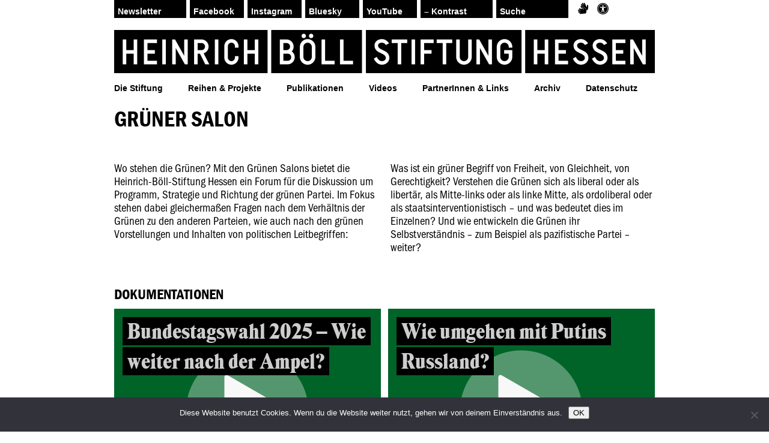

--- FILE ---
content_type: text/html; charset=UTF-8
request_url: https://www.boell-hessen.de/reihe/gruener-salon/?bw=1?ical?ical?ical?ical?ical?ical?ical?ical?ical?ical?ical?ical?ical?ical/
body_size: 10033
content:
<!doctype html>
<!--[if lt IE 7]><html lang="de" class="no-js lt-ie9 lt-ie8 lt-ie7"> <![endif]-->
<!--[if (IE 7)&!(IEMobile)]><html lang="de" class="no-js lt-ie9 lt-ie8"><![endif]-->
<!--[if (IE 8)&!(IEMobile)]><html lang="de" class="no-js lt-ie9"><![endif]-->
<!--[if gt IE 8]><!--> <html lang="de" class="no-js"><!--<![endif]-->
<head>

<!-- BUILT BY ...
##     ####    ####   ##  ## ##  #### ###### ##  ## #####  ##  ####
##    ##  ##  ##      ##  # ##  ##      ##   ##  ## ##  ## ## ##  ##
##    #    #  #  ###  ##  ###    ####   ##   ##  ## ##   # ## #    #
##    ##  ##  ##  ##  ##  # ##      ##  ##   ##  ## ##  ## ## ##  ##
#####  ####    ####   ##  ## ##  ####   ##    ####  #####  ##  ####
http://logikstudio.de // Bernd Hacker -->

<meta charset=utf-8><meta http-equiv=X-UA-Compatible content="IE=edge"><title>Grüner Salon Archive | Heinrich-Böll-Stiftung Hessen</title><meta name=HandheldFriendly content=True><meta name=MobileOptimized content=320><meta name=viewport content="width=device-width, initial-scale=1.0, maximum-scale=1.0, user-scalable=0"><meta name=description content="Heinrich-Böll-Stiftung Hessen - "><link rel=apple-touch-icon-precomposed sizes=144x144 href=https://www.boell-hessen.de/wp-content/themes/hbsh/img/favicon_144.png><link rel=apple-touch-icon-precomposed sizes=114x114 href=https://www.boell-hessen.de/wp-content/themes/hbsh/img/favicon_114.png><link rel=apple-touch-icon-precomposed sizes=72x72 href=https://www.boell-hessen.de/wp-content/themes/hbsh/img/favicon_72.png><link rel=apple-touch-icon-precomposed href=https://www.boell-hessen.de/wp-content/themes/hbsh/img/favicon_57.png><link rel="shortcut icon" href=https://www.boell-hessen.de/wp-content/themes/hbsh/img/favicon_64.png><!--[if IE]><link rel="shortcut icon" href=https://www.boell-hessen.de/wp-content/themes/hbsh/img/favicon.ico><![endif]--><!--[if lt IE 9]><script src=https://www.boell-hessen.de/wp-content/themes/hbsh/library/js/libs/html5shiv.js type=text/javascript></script><![endif]--><script type=text/javascript src=//use.typekit.net/zji1owy.js></script><script type=text/javascript>try{Typekit.load();}catch(e){}</script><script>!function(e,c){e[c]=e[c]+(e[c]&&" ")+"quform-js"}(document.documentElement,"className");</script><meta name='robots' content='index, follow, max-image-preview:large, max-snippet:-1, max-video-preview:-1'><!-- This site is optimized with the Yoast SEO plugin v26.3 - https://yoast.com/wordpress/plugins/seo/ --><link rel=canonical href=https://www.boell-hessen.de/reihe/gruener-salon/><meta property=og:locale content=de_DE><meta property=og:type content=article><meta property=og:title content="Grüner Salon Archive | Heinrich-Böll-Stiftung Hessen"><meta property=og:description content="Wo stehen die Grünen? Mit den Grünen Salons bietet die Heinrich-Böll-Stiftung Hessen ein Forum für die Diskussion um Programm, Strategie und Richtung der grünen Partei. Im Fokus stehen dabei gleichermaßen Fragen nach dem Verhältnis der Grünen zu den anderen Parteien, wie auch nach den grünen Vorstellungen und Inhalten von politischen Leitbegriffen: Was ist ein grüner Begriff von Freiheit, von Gleichheit, von Gerechtigkeit? Verstehen die Grünen sich als liberal oder als libertär, als Mitte-links oder als linke Mitte, als ordoliberal oder als staatsinterventionistisch – und was bedeutet dies im Einzelnen? Und wie entwickeln die Grünen ihr Selbstverständnis &#8211; zum Beispiel als pazifistische Partei &#8211; weiter?"><meta property=og:url content=https://www.boell-hessen.de/reihe/gruener-salon/><meta property=og:site_name content="Heinrich-Böll-Stiftung Hessen"><meta name=twitter:card content=summary_large_image><script type=application/ld+json class=yoast-schema-graph">{"@context":"https://schema.org,"@graph":[{"@type":"CollectionPage","@id":"https://www.boell-hessen.de/reihe/gruener-salon/","url":"https://www.boell-hessen.de/reihe/gruener-salon/","name":"Grüner Salon Archive | Heinrich-Böll-Stiftung Hessen","isPartOf":{"@id":"https://www.boell-hessen.de/#website"},"breadcrumb":{"@id":"https://www.boell-hessen.de/reihe/gruener-salon/#breadcrumb"},"inLanguage":"de"},{"@type":"BreadcrumbList","@id":"https://www.boell-hessen.de/reihe/gruener-salon/#breadcrumb","itemListElement":[{"@type":"ListItem","position":1,"name":"Startseite","item":"https://www.boell-hessen.de/"},{"@type":"ListItem","position":2,"name":"Grüner Salon"}]},{"@type":"WebSite","@id":"https://www.boell-hessen.de/#website","url":"https://www.boell-hessen.de/","name":"Heinrich-Böll-Stiftung Hessen","description":"","potentialAction":[{"@type":"SearchAction","target":{"@type":"EntryPoint","urlTemplate":"https://www.boell-hessen.de/?s={search_term_string}"},"query-input":{"@type":"PropertyValueSpecification","valueRequired":true,"valueName":"search_term_string"}}],"inLanguage":"de"}]}</script><!-- / Yoast SEO plugin. --><link rel='dns-prefetch' href='//ajax.googleapis.com'><link rel=alternate type=application/rss+xml title="Heinrich-Böll-Stiftung Hessen &raquo; Feed" href=https://www.boell-hessen.de/feed/><link rel=alternate type=application/rss+xml title="Heinrich-Böll-Stiftung Hessen &raquo; Kommentar-Feed" href=https://www.boell-hessen.de/comments/feed/><link rel=alternate type=application/rss+xml title="Heinrich-Böll-Stiftung Hessen &raquo; Grüner Salon Reihe Feed" href=https://www.boell-hessen.de/reihe/gruener-salon/feed/><style id='wp-img-auto-sizes-contain-inline-css' type='text/css'> img:is([sizes=auto i],[sizes^="auto," i]){contain-intrinsic-size:3000px 1500px} /*# sourceURL=wp-img-auto-sizes-contain-inline-css */ </style><style id='wp-block-library-inline-css' type='text/css'> :root{--wp-block-synced-color:#7a00df;--wp-block-synced-color--rgb:122,0,223;--wp-bound-block-color:var(--wp-block-synced-color);--wp-editor-canvas-background:#ddd;--wp-admin-theme-color:#007cba;--wp-admin-theme-color--rgb:0,124,186;--wp-admin-theme-color-darker-10:#006ba1;--wp-admin-theme-color-darker-10--rgb:0,107,160.5;--wp-admin-theme-color-darker-20:#005a87;--wp-admin-theme-color-darker-20--rgb:0,90,135;--wp-admin-border-width-focus:2px}@media (min-resolution:192dpi){:root{--wp-admin-border-width-focus:1.5px}}.wp-element-button{cursor:pointer}:root .has-very-light-gray-background-color{background-color:#eee}:root .has-very-dark-gray-background-color{background-color:#313131}:root .has-very-light-gray-color{color:#eee}:root .has-very-dark-gray-color{color:#313131}:root .has-vivid-green-cyan-to-vivid-cyan-blue-gradient-background{background:linear-gradient(135deg,#00d084,#0693e3)}:root .has-purple-crush-gradient-background{background:linear-gradient(135deg,#34e2e4,#4721fb 50%,#ab1dfe)}:root .has-hazy-dawn-gradient-background{background:linear-gradient(135deg,#faaca8,#dad0ec)}:root .has-subdued-olive-gradient-background{background:linear-gradient(135deg,#fafae1,#67a671)}:root .has-atomic-cream-gradient-background{background:linear-gradient(135deg,#fdd79a,#004a59)}:root .has-nightshade-gradient-background{background:linear-gradient(135deg,#330968,#31cdcf)}:root .has-midnight-gradient-background{background:linear-gradient(135deg,#020381,#2874fc)}:root{--wp--preset--font-size--normal:16px;--wp--preset--font-size--huge:42px}.has-regular-font-size{font-size:1em}.has-larger-font-size{font-size:2.625em}.has-normal-font-size{font-size:var(--wp--preset--font-size--normal)}.has-huge-font-size{font-size:var(--wp--preset--font-size--huge)}.has-text-align-center{text-align:center}.has-text-align-left{text-align:left}.has-text-align-right{text-align:right}.has-fit-text{white-space:nowrap!important}#end-resizable-editor-section{display:none}.aligncenter{clear:both}.items-justified-left{justify-content:flex-start}.items-justified-center{justify-content:center}.items-justified-right{justify-content:flex-end}.items-justified-space-between{justify-content:space-between}.screen-reader-text{border:0;clip-path:inset(50%);height:1px;margin:-1px;overflow:hidden;padding:0;position:absolute;width:1px;word-wrap:normal!important}.screen-reader-text:focus{background-color:#ddd;clip-path:none;color:#444;display:block;font-size:1em;height:auto;left:5px;line-height:normal;padding:15px 23px 14px;text-decoration:none;top:5px;width:auto;z-index:100000}html :where(.has-border-color){border-style:solid}html :where([style*=border-top-color]){border-top-style:solid}html :where([style*=border-right-color]){border-right-style:solid}html :where([style*=border-bottom-color]){border-bottom-style:solid}html :where([style*=border-left-color]){border-left-style:solid}html :where([style*=border-width]){border-style:solid}html :where([style*=border-top-width]){border-top-style:solid}html :where([style*=border-right-width]){border-right-style:solid}html :where([style*=border-bottom-width]){border-bottom-style:solid}html :where([style*=border-left-width]){border-left-style:solid}html :where(img[class*=wp-image-]){height:auto;max-width:100%}:where(figure){margin:0 0 1em}html :where(.is-position-sticky){--wp-admin--admin-bar--position-offset:var(--wp-admin--admin-bar--height,0px)}@media screen and (max-width:600px){html :where(.is-position-sticky){--wp-admin--admin-bar--position-offset:0px}}  /*# sourceURL=wp-block-library-inline-css */ </style><style id='global-styles-inline-css' type='text/css'>
:root{--wp--preset--aspect-ratio--square: 1;--wp--preset--aspect-ratio--4-3: 4/3;--wp--preset--aspect-ratio--3-4: 3/4;--wp--preset--aspect-ratio--3-2: 3/2;--wp--preset--aspect-ratio--2-3: 2/3;--wp--preset--aspect-ratio--16-9: 16/9;--wp--preset--aspect-ratio--9-16: 9/16;--wp--preset--color--black: #000000;--wp--preset--color--cyan-bluish-gray: #abb8c3;--wp--preset--color--white: #ffffff;--wp--preset--color--pale-pink: #f78da7;--wp--preset--color--vivid-red: #cf2e2e;--wp--preset--color--luminous-vivid-orange: #ff6900;--wp--preset--color--luminous-vivid-amber: #fcb900;--wp--preset--color--light-green-cyan: #7bdcb5;--wp--preset--color--vivid-green-cyan: #00d084;--wp--preset--color--pale-cyan-blue: #8ed1fc;--wp--preset--color--vivid-cyan-blue: #0693e3;--wp--preset--color--vivid-purple: #9b51e0;--wp--preset--gradient--vivid-cyan-blue-to-vivid-purple: linear-gradient(135deg,rgb(6,147,227) 0%,rgb(155,81,224) 100%);--wp--preset--gradient--light-green-cyan-to-vivid-green-cyan: linear-gradient(135deg,rgb(122,220,180) 0%,rgb(0,208,130) 100%);--wp--preset--gradient--luminous-vivid-amber-to-luminous-vivid-orange: linear-gradient(135deg,rgb(252,185,0) 0%,rgb(255,105,0) 100%);--wp--preset--gradient--luminous-vivid-orange-to-vivid-red: linear-gradient(135deg,rgb(255,105,0) 0%,rgb(207,46,46) 100%);--wp--preset--gradient--very-light-gray-to-cyan-bluish-gray: linear-gradient(135deg,rgb(238,238,238) 0%,rgb(169,184,195) 100%);--wp--preset--gradient--cool-to-warm-spectrum: linear-gradient(135deg,rgb(74,234,220) 0%,rgb(151,120,209) 20%,rgb(207,42,186) 40%,rgb(238,44,130) 60%,rgb(251,105,98) 80%,rgb(254,248,76) 100%);--wp--preset--gradient--blush-light-purple: linear-gradient(135deg,rgb(255,206,236) 0%,rgb(152,150,240) 100%);--wp--preset--gradient--blush-bordeaux: linear-gradient(135deg,rgb(254,205,165) 0%,rgb(254,45,45) 50%,rgb(107,0,62) 100%);--wp--preset--gradient--luminous-dusk: linear-gradient(135deg,rgb(255,203,112) 0%,rgb(199,81,192) 50%,rgb(65,88,208) 100%);--wp--preset--gradient--pale-ocean: linear-gradient(135deg,rgb(255,245,203) 0%,rgb(182,227,212) 50%,rgb(51,167,181) 100%);--wp--preset--gradient--electric-grass: linear-gradient(135deg,rgb(202,248,128) 0%,rgb(113,206,126) 100%);--wp--preset--gradient--midnight: linear-gradient(135deg,rgb(2,3,129) 0%,rgb(40,116,252) 100%);--wp--preset--font-size--small: 13px;--wp--preset--font-size--medium: 20px;--wp--preset--font-size--large: 36px;--wp--preset--font-size--x-large: 42px;--wp--preset--spacing--20: 0.44rem;--wp--preset--spacing--30: 0.67rem;--wp--preset--spacing--40: 1rem;--wp--preset--spacing--50: 1.5rem;--wp--preset--spacing--60: 2.25rem;--wp--preset--spacing--70: 3.38rem;--wp--preset--spacing--80: 5.06rem;--wp--preset--shadow--natural: 6px 6px 9px rgba(0, 0, 0, 0.2);--wp--preset--shadow--deep: 12px 12px 50px rgba(0, 0, 0, 0.4);--wp--preset--shadow--sharp: 6px 6px 0px rgba(0, 0, 0, 0.2);--wp--preset--shadow--outlined: 6px 6px 0px -3px rgb(255, 255, 255), 6px 6px rgb(0, 0, 0);--wp--preset--shadow--crisp: 6px 6px 0px rgb(0, 0, 0);}:where(.is-layout-flex){gap: 0.5em;}:where(.is-layout-grid){gap: 0.5em;}body .is-layout-flex{display: flex;}.is-layout-flex{flex-wrap: wrap;align-items: center;}.is-layout-flex > :is(*, div){margin: 0;}body .is-layout-grid{display: grid;}.is-layout-grid > :is(*, div){margin: 0;}:where(.wp-block-columns.is-layout-flex){gap: 2em;}:where(.wp-block-columns.is-layout-grid){gap: 2em;}:where(.wp-block-post-template.is-layout-flex){gap: 1.25em;}:where(.wp-block-post-template.is-layout-grid){gap: 1.25em;}.has-black-color{color: var(--wp--preset--color--black) !important;}.has-cyan-bluish-gray-color{color: var(--wp--preset--color--cyan-bluish-gray) !important;}.has-white-color{color: var(--wp--preset--color--white) !important;}.has-pale-pink-color{color: var(--wp--preset--color--pale-pink) !important;}.has-vivid-red-color{color: var(--wp--preset--color--vivid-red) !important;}.has-luminous-vivid-orange-color{color: var(--wp--preset--color--luminous-vivid-orange) !important;}.has-luminous-vivid-amber-color{color: var(--wp--preset--color--luminous-vivid-amber) !important;}.has-light-green-cyan-color{color: var(--wp--preset--color--light-green-cyan) !important;}.has-vivid-green-cyan-color{color: var(--wp--preset--color--vivid-green-cyan) !important;}.has-pale-cyan-blue-color{color: var(--wp--preset--color--pale-cyan-blue) !important;}.has-vivid-cyan-blue-color{color: var(--wp--preset--color--vivid-cyan-blue) !important;}.has-vivid-purple-color{color: var(--wp--preset--color--vivid-purple) !important;}.has-black-background-color{background-color: var(--wp--preset--color--black) !important;}.has-cyan-bluish-gray-background-color{background-color: var(--wp--preset--color--cyan-bluish-gray) !important;}.has-white-background-color{background-color: var(--wp--preset--color--white) !important;}.has-pale-pink-background-color{background-color: var(--wp--preset--color--pale-pink) !important;}.has-vivid-red-background-color{background-color: var(--wp--preset--color--vivid-red) !important;}.has-luminous-vivid-orange-background-color{background-color: var(--wp--preset--color--luminous-vivid-orange) !important;}.has-luminous-vivid-amber-background-color{background-color: var(--wp--preset--color--luminous-vivid-amber) !important;}.has-light-green-cyan-background-color{background-color: var(--wp--preset--color--light-green-cyan) !important;}.has-vivid-green-cyan-background-color{background-color: var(--wp--preset--color--vivid-green-cyan) !important;}.has-pale-cyan-blue-background-color{background-color: var(--wp--preset--color--pale-cyan-blue) !important;}.has-vivid-cyan-blue-background-color{background-color: var(--wp--preset--color--vivid-cyan-blue) !important;}.has-vivid-purple-background-color{background-color: var(--wp--preset--color--vivid-purple) !important;}.has-black-border-color{border-color: var(--wp--preset--color--black) !important;}.has-cyan-bluish-gray-border-color{border-color: var(--wp--preset--color--cyan-bluish-gray) !important;}.has-white-border-color{border-color: var(--wp--preset--color--white) !important;}.has-pale-pink-border-color{border-color: var(--wp--preset--color--pale-pink) !important;}.has-vivid-red-border-color{border-color: var(--wp--preset--color--vivid-red) !important;}.has-luminous-vivid-orange-border-color{border-color: var(--wp--preset--color--luminous-vivid-orange) !important;}.has-luminous-vivid-amber-border-color{border-color: var(--wp--preset--color--luminous-vivid-amber) !important;}.has-light-green-cyan-border-color{border-color: var(--wp--preset--color--light-green-cyan) !important;}.has-vivid-green-cyan-border-color{border-color: var(--wp--preset--color--vivid-green-cyan) !important;}.has-pale-cyan-blue-border-color{border-color: var(--wp--preset--color--pale-cyan-blue) !important;}.has-vivid-cyan-blue-border-color{border-color: var(--wp--preset--color--vivid-cyan-blue) !important;}.has-vivid-purple-border-color{border-color: var(--wp--preset--color--vivid-purple) !important;}.has-vivid-cyan-blue-to-vivid-purple-gradient-background{background: var(--wp--preset--gradient--vivid-cyan-blue-to-vivid-purple) !important;}.has-light-green-cyan-to-vivid-green-cyan-gradient-background{background: var(--wp--preset--gradient--light-green-cyan-to-vivid-green-cyan) !important;}.has-luminous-vivid-amber-to-luminous-vivid-orange-gradient-background{background: var(--wp--preset--gradient--luminous-vivid-amber-to-luminous-vivid-orange) !important;}.has-luminous-vivid-orange-to-vivid-red-gradient-background{background: var(--wp--preset--gradient--luminous-vivid-orange-to-vivid-red) !important;}.has-very-light-gray-to-cyan-bluish-gray-gradient-background{background: var(--wp--preset--gradient--very-light-gray-to-cyan-bluish-gray) !important;}.has-cool-to-warm-spectrum-gradient-background{background: var(--wp--preset--gradient--cool-to-warm-spectrum) !important;}.has-blush-light-purple-gradient-background{background: var(--wp--preset--gradient--blush-light-purple) !important;}.has-blush-bordeaux-gradient-background{background: var(--wp--preset--gradient--blush-bordeaux) !important;}.has-luminous-dusk-gradient-background{background: var(--wp--preset--gradient--luminous-dusk) !important;}.has-pale-ocean-gradient-background{background: var(--wp--preset--gradient--pale-ocean) !important;}.has-electric-grass-gradient-background{background: var(--wp--preset--gradient--electric-grass) !important;}.has-midnight-gradient-background{background: var(--wp--preset--gradient--midnight) !important;}.has-small-font-size{font-size: var(--wp--preset--font-size--small) !important;}.has-medium-font-size{font-size: var(--wp--preset--font-size--medium) !important;}.has-large-font-size{font-size: var(--wp--preset--font-size--large) !important;}.has-x-large-font-size{font-size: var(--wp--preset--font-size--x-large) !important;}
/*# sourceURL=global-styles-inline-css */
</style>
<style id='classic-theme-styles-inline-css' type='text/css'> /*! This file is auto-generated */ .wp-block-button__link{color:#fff;background-color:#32373c;border-radius:9999px;box-shadow:none;text-decoration:none;padding:calc(.667em + 2px) calc(1.333em + 2px);font-size:1.125em}.wp-block-file__button{background:#32373c;color:#fff;text-decoration:none} /*# sourceURL=/wp-includes/css/classic-themes.min.css */ </style><link rel='stylesheet' href='https://www.boell-hessen.de/wp-content/plugins/cookie-notice/css/front.min.css' media='all'><link rel='stylesheet' href='https://www.boell-hessen.de/wp-content/plugins/cryptx/css/cryptx.css' media='all'><link rel='stylesheet' href='https://www.boell-hessen.de/wp-content/plugins/quform/cache/quform.css' media='all'><link rel='stylesheet' href='https://www.boell-hessen.de/wp-content/themes/hbsh/library/css/style.min.1526815128.css' media='all'><script type=text/javascript id=cookie-notice-front-js-before> /* <![CDATA[ */ var cnArgs = {"ajaxUrl":"https:\/\/www.boell-hessen.de\/wp-admin\/admin-ajax.php","nonce":"6a79582c9f","hideEffect":"fade","position":"bottom","onScroll":false,"onScrollOffset":100,"onClick":false,"cookieName":"cookie_notice_accepted","cookieTime":2592000,"cookieTimeRejected":2592000,"globalCookie":false,"redirection":false,"cache":true,"revokeCookies":false,"revokeCookiesOpt":"automatic"}; //# sourceURL=cookie-notice-front-js-before /* ]]> */ </script><script type=text/javascript src=https://www.boell-hessen.de/wp-content/plugins/cookie-notice/js/front.min.js id=cookie-notice-front-js></script><script type=text/javascript> window._se_plugin_version = '8.1.9'; </script></head><body class="archive tax-line_cat term-gruener-salon term-33 wp-theme-hbsh cookies-not-set"><div id=container class=mode-bw><header class=header><div id=inner-header class="wrap cf"><nav class="top cf hide-on-mobile"><ul class="nav cf"><li><form class="form-submit form-newsletter" method=post action=https://www.boell-hessen.de/newsletter><input type=email name=email placeholder=Newsletter data-ph-main=Newsletter data-ph="Ihre E-Mail"><input hidden type=text name=b_f5f95f0db2165386229e538d5_750e24a8b1337 value=""><input type=submit value=↩&#xfe0e;></form></li></ul><ul id=menu-top-nav-custom class="nav cf"><li><a class=menu-item href=https://www.facebook.com/boell.hessen>Facebook</a></li><li><a class=menu-item href=https://www.instagram.com/boell.hessen>Instagram</a></li><li><a class=menu-item href=https://bsky.app/profile/boellhessen.bsky.social>Bluesky</a></li><li><a class=menu-item href=https://www.youtube.com/channel/UCe4ivjxxrPqa7ZrLUuELDKA>YouTube</a></li><li><a class="btn-contrast w120" href="https://www.boell-hessen.de/reihe/gruener-salon?bw=0">– Kontrast</a></li><li><form class=form-submit method=get action=https://www.boell-hessen.de><input type=text name=s placeholder=Suche data-ph-main=Suche data-ph=""><input type=submit value=↩></form></li><li style="margin-left: 10px; margin-right: 15px;"><a class=menu-item href=https://www.boell-hessen.de/gebaerdensprache aria-label="Sign Language Support" style="background: none; border: none; display: inline-flex; align-items: center; justify-content: center; width: auto; padding: 0;"><i class="fa fa-sign-language fa-lg" aria-hidden=true style="color: #000; transition: color 0.3s;" onmouseover="this.style.color='#858585'" onmouseout="this.style.color='black'"></i></a></li><li><a class=menu-item href=https://www.boell-hessen.de/wer-wir-sind aria-label=Barrierefreiheit style="background: none; border: none; display: inline-flex; align-items: center; justify-content: center; width: auto; padding: 0;"><i class="fa fa-universal-access fa-lg" aria-hidden=true style="color: #000; transition: color 0.3s;" onmouseover="this.style.color='#858585'" onmouseout="this.style.color='black'"></i></a></li></ul></nav><a class=logo href="https://www.boell-hessen.de?bw=1" rel=nofollow><img class=ph src=https://www.boell-hessen.de/wp-content/themes/hbsh/img/ph-logo.jpg alt=""></a><nav class="main hide-on-mobile"><ul id=menu-hauptmenue class="nav top-nav cf"><li id=menu-item-29 class="menu-item menu-item-type-post_type menu-item-object-page menu-item-has-children menu-item-29"><a href="https://www.boell-hessen.de/die-stiftung/?bw=1?ical?ical?ical?ical?ical?ical?ical?ical?ical?ical?ical?ical?ical?ical/">Die Stiftung</a><ul class=sub-menu><li id=menu-item-35 class="menu-item menu-item-type-post_type menu-item-object-page menu-item-35"><a href="https://www.boell-hessen.de/die-stiftung/selbstverstaendnis/?bw=1?ical?ical?ical?ical?ical?ical?ical?ical?ical?ical?ical?ical?ical?ical/">Selbstverständnis</a></li> <li id=menu-item-40 class="menu-item menu-item-type-post_type menu-item-object-page menu-item-40"><a href="https://www.boell-hessen.de/die-stiftung/vorstand/?bw=1?ical?ical?ical?ical?ical?ical?ical?ical?ical?ical?ical?ical?ical?ical/">Vorstand</a></li> <li id=menu-item-385 class="menu-item menu-item-type-post_type menu-item-object-page menu-item-385"><a href="https://www.boell-hessen.de/die-stiftung/geschaeftsstelle/?bw=1?ical?ical?ical?ical?ical?ical?ical?ical?ical?ical?ical?ical?ical?ical/">Geschäftsstelle</a></li> <li id=menu-item-39 class="menu-item menu-item-type-post_type menu-item-object-page menu-item-39"><a href="https://www.boell-hessen.de/die-stiftung/beirat/?bw=1?ical?ical?ical?ical?ical?ical?ical?ical?ical?ical?ical?ical?ical?ical/">Beirat</a></li> <li id=menu-item-37 class="menu-item menu-item-type-post_type menu-item-object-page menu-item-37"><a href="https://www.boell-hessen.de/die-stiftung/stiftungsverbund/?bw=1?ical?ical?ical?ical?ical?ical?ical?ical?ical?ical?ical?ical?ical?ical/">Stiftungsverbund</a></li></ul></li> <li id=menu-item-41 class="menu-item menu-item-type-post_type menu-item-object-page current-menu-ancestor current-menu-parent current_page_parent current_page_ancestor menu-item-has-children menu-item-41"><a href="https://www.boell-hessen.de/reihen-projekte/?bw=1?ical?ical?ical?ical?ical?ical?ical?ical?ical?ical?ical?ical?ical?ical/">Reihen &#038; Projekte</a><ul class=sub-menu><li id=menu-item-1483 class="menu-item menu-item-type-taxonomy menu-item-object-line_cat menu-item-1483"><a href="https://www.boell-hessen.de/reihe/boell-economics/?bw=1?ical?ical?ical?ical?ical?ical?ical?ical?ical?ical?ical?ical?ical?ical/">Böll Economics</a></li> <li id=menu-item-4293 class="menu-item menu-item-type-taxonomy menu-item-object-line_cat menu-item-4293"><a href="https://www.boell-hessen.de/reihe/boell-kontrovers/?bw=1?ical?ical?ical?ical?ical?ical?ical?ical?ical?ical?ical?ical?ical?ical/">Böll Kontrovers</a></li> <li id=menu-item-4292 class="menu-item menu-item-type-taxonomy menu-item-object-line_cat menu-item-4292"><a href="https://www.boell-hessen.de/reihe/boell-international/?bw=1?ical?ical?ical?ical?ical?ical?ical?ical?ical?ical?ical?ical?ical?ical/">Böll International</a></li> <li id=menu-item-10819 class="menu-item menu-item-type-taxonomy menu-item-object-line_cat menu-item-10819"><a href="https://www.boell-hessen.de/reihe/oekologie/?bw=1?ical?ical?ical?ical?ical?ical?ical?ical?ical?ical?ical?ical?ical?ical/">Böll Ökologie</a></li> <li id=menu-item-8728 class="menu-item menu-item-type-taxonomy menu-item-object-line_cat menu-item-8728"><a href="https://www.boell-hessen.de/reihe/boell-kino/?bw=1?ical?ical?ical?ical?ical?ical?ical?ical?ical?ical?ical?ical?ical?ical/">Böll Kino</a></li> <li id=menu-item-12030 class="menu-item menu-item-type-taxonomy menu-item-object-line_cat menu-item-12030"><a href="https://www.boell-hessen.de/reihe/boell-stadtrundgaenge/?bw=1?ical?ical?ical?ical?ical?ical?ical?ical?ical?ical?ical?ical?ical?ical/">Böll Stadtrundgänge</a></li> <li id=menu-item-4294 class="menu-item menu-item-type-taxonomy menu-item-object-line_cat menu-item-4294"><a href="https://www.boell-hessen.de/reihe/flucht-und-migration-im-brennpunkt/?bw=1?ical?ical?ical?ical?ical?ical?ical?ical?ical?ical?ical?ical?ical?ical/">Flucht und Migration</a></li> <li id=menu-item-4600 class="menu-item menu-item-type-taxonomy menu-item-object-project_cat menu-item-4600"><a href="https://www.boell-hessen.de/projekt/green-campus/?bw=1?ical?ical?ical?ical?ical?ical?ical?ical?ical?ical?ical?ical?ical?ical/">GreenCampus</a></li> <li id=menu-item-10475 class="menu-item menu-item-type-taxonomy menu-item-object-line_cat current-menu-item menu-item-10475"><a href="https://www.boell-hessen.de/reihe/gruener-salon/?bw=1?ical?ical?ical?ical?ical?ical?ical?ical?ical?ical?ical?ical?ical?ical/" aria-current=page>Grüner Salon</a></li> <li id=menu-item-10174 class="menu-item menu-item-type-custom menu-item-object-custom menu-item-10174"><a href="https://wirkönnenauchanders.de?bw=1?ical?ical?ical?ical?ical?ical?ical?ical?ical?ical?ical?ical?ical?ical/">Die feministische Presserunde</a></li> <li id=menu-item-10165 class="menu-item menu-item-type-post_type menu-item-object-page menu-item-10165"><a href="https://www.boell-hessen.de/reihen-projekte-2/?bw=1?ical?ical?ical?ical?ical?ical?ical?ical?ical?ical?ical?ical?ical?ical/">Beendete Reihen</a></li></ul></li> <li id=menu-item-4297 class="menu-item menu-item-type-post_type menu-item-object-page menu-item-has-children menu-item-4297"><a href="https://www.boell-hessen.de/publikationen/?bw=1?ical?ical?ical?ical?ical?ical?ical?ical?ical?ical?ical?ical?ical?ical/">Publikationen</a><ul class=sub-menu><li id=menu-item-4298 class="menu-item menu-item-type-taxonomy menu-item-object-cpt_publication_cat menu-item-4298"><a href="https://www.boell-hessen.de/publikationen/web-dossiers/?bw=1?ical?ical?ical?ical?ical?ical?ical?ical?ical?ical?ical?ical?ical?ical/">Web-Dossiers</a></li> <li id=menu-item-4299 class="menu-item menu-item-type-taxonomy menu-item-object-cpt_publication_cat menu-item-4299"><a href="https://www.boell-hessen.de/publikationen/boell-thema/?bw=1?ical?ical?ical?ical?ical?ical?ical?ical?ical?ical?ical?ical?ical?ical/">Böll.Thema</a></li> <li id=menu-item-5344 class="menu-item menu-item-type-taxonomy menu-item-object-cpt_publication_cat menu-item-5344"><a href="https://www.boell-hessen.de/publikationen/praesentationen/?bw=1?ical?ical?ical?ical?ical?ical?ical?ical?ical?ical?ical?ical?ical?ical/">Präsentationen</a></li> <li id=menu-item-4300 class="menu-item menu-item-type-taxonomy menu-item-object-cpt_publication_cat menu-item-4300"><a href="https://www.boell-hessen.de/publikationen/buecher/?bw=1?ical?ical?ical?ical?ical?ical?ical?ical?ical?ical?ical?ical?ical?ical/">Bücher</a></li> <li id=menu-item-12031 class="menu-item menu-item-type-taxonomy menu-item-object-cpt_publication_cat menu-item-12031"><a href="https://www.boell-hessen.de/publikationen/podcast/?bw=1?ical?ical?ical?ical?ical?ical?ical?ical?ical?ical?ical?ical?ical?ical/">Podcast</a></li></ul></li> <li id=menu-item-4290 class="menu-item menu-item-type-post_type menu-item-object-page menu-item-4290"><a href="https://www.boell-hessen.de/videos/?bw=1?ical?ical?ical?ical?ical?ical?ical?ical?ical?ical?ical?ical?ical?ical/">Videos</a></li> <li id=menu-item-4291 class="menu-item menu-item-type-post_type menu-item-object-page menu-item-4291"><a href="https://www.boell-hessen.de/partnerinnen-links/?bw=1?ical?ical?ical?ical?ical?ical?ical?ical?ical?ical?ical?ical?ical?ical/">PartnerInnen &#038; Links</a></li> <li id=menu-item-4286 class="menu-item menu-item-type-post_type menu-item-object-page menu-item-has-children menu-item-4286"><a href="https://www.boell-hessen.de/archiv/?bw=1?ical?ical?ical?ical?ical?ical?ical?ical?ical?ical?ical?ical?ical?ical/">Archiv</a><ul class=sub-menu><li id=menu-item-4288 class="menu-item menu-item-type-custom menu-item-object-custom menu-item-4288"><a href="http://www.hbs-hessen.de/archivseite/ver/zwei.htm?bw=1?ical?ical?ical?ical?ical?ical?ical?ical?ical?ical?ical?ical?ical?ical/">1999 &#8211; 2005</a></li> <li id=menu-item-4289 class="menu-item menu-item-type-custom menu-item-object-custom menu-item-4289"><a href="https://www.archiv.boell-hessen.de/archiv-ab-2006/veranstaltungen?bw=1?ical?ical?ical?ical?ical?ical?ical?ical?ical?ical?ical?ical?ical?ical/">2006 &#8211; 2013</a></li> <li id=menu-item-4287 class="menu-item menu-item-type-post_type menu-item-object-page menu-item-4287"><a href="https://www.boell-hessen.de/archiv/?bw=1?ical?ical?ical?ical?ical?ical?ical?ical?ical?ical?ical?ical?ical?ical/">seit 2013</a></li></ul></li> <li id=menu-item-5276 class="menu-item menu-item-type-post_type menu-item-object-page menu-item-5276"><a href="https://www.boell-hessen.de/datenschutzhinweis/?bw=1?ical?ical?ical?ical?ical?ical?ical?ical?ical?ical?ical?ical?ical?ical/">Datenschutz</a></li></ul></nav></div></header><div id=content><div id=inner-content class="wrap cf"><div id=main class=cf role=main><h1 class=page-title> Grüner Salon </h1><div class=cat-desc><div class="col-container layout layout--with-gutter-20--at-768 cf"><div class="layout__item half--at-768"></p><p>Wo stehen die Grünen? Mit den Grünen Salons bietet die Heinrich-Böll-Stiftung Hessen ein Forum für die Diskussion um Programm, Strategie und Richtung der grünen Partei. Im Fokus stehen dabei gleichermaßen Fragen nach dem Verhältnis der Grünen zu den anderen Parteien, wie auch nach den grünen Vorstellungen und Inhalten von politischen Leitbegriffen: </p><p></div><div class="layout__item half--at-768"></p><p>Was ist ein grüner Begriff von Freiheit, von Gleichheit, von Gerechtigkeit? Verstehen die Grünen sich als liberal oder als libertär, als Mitte-links oder als linke Mitte, als ordoliberal oder als staatsinterventionistisch – und was bedeutet dies im Einzelnen? Und wie entwickeln die Grünen ihr Selbstverständnis &#8211; zum Beispiel als pazifistische Partei &#8211; weiter?</p><p></div></div></div><h2 class=h2--old>Dokumentationen</h2><div class="layout layout--with-gutter-12--at-768 cf"><div class="layout__item half--at-768"><div class=block><a href="https://www.boell-hessen.de/doku/bundestagswahl-2025-wie-weiter-nach-der-ampel/?bw=1?ical?ical?ical?ical?ical?ical?ical?ical?ical?ical?ical?ical?ical?ical/" class="block__inner bg-Pantone357 text-Pantone357 marked-HBSHGreen" ><div class=bg-play></div><span class=overlay></span><div class=cont><div class="h2-wrap h2-wrap--single hbsh"><h2>Bundestagswahl 2025 – Wie weiter nach der Ampel?</h2></div><span class=meta><span>Videodokumentation vom 06.03.2025</span></span></div></a></div></div><div class="layout__item half--at-768"><div class=block><a href="https://www.boell-hessen.de/doku/wie-umgehen-mit-putins-russland/?bw=1?ical?ical?ical?ical?ical?ical?ical?ical?ical?ical?ical?ical?ical?ical/" class="block__inner bg-Pantone357 text-Pantone357 marked-HBSHGreen" ><div class=bg-play></div><span class=overlay></span><div class=cont><div class="h2-wrap h2-wrap--single hbsh"><h2>Wie umgehen mit Putins Russland?</h2></div><span class=meta><span>Videodokumentation vom 23.02.2022</span></span></div></a></div></div><div class="layout__item half--at-768"><div class=block><a href="https://www.boell-hessen.de/doku/nach-der-bundestagswahl-weiter-so-oder-neustart/?bw=1?ical?ical?ical?ical?ical?ical?ical?ical?ical?ical?ical?ical?ical?ical/" class="block__inner bg-Pantone357 text-Pantone357 marked-HBSHGreen" ><div class=bg-play></div><span class=overlay></span><div class=cont><div class="h2-wrap h2-wrap--single hbsh"><h2>Nach der Bundestagswahl – Weiter so oder Neustart?</h2></div><span class=meta><span>Videodokumentation vom 29.09.2021</span></span></div></a></div></div><div class="layout__item half--at-768"><div class=block><a href="https://www.boell-hessen.de/doku/kommunalwahl-in-hessen/?bw=1?ical?ical?ical?ical?ical?ical?ical?ical?ical?ical?ical?ical?ical?ical/" class="block__inner bg-Pantone357 text-Pantone357 marked-HBSHGreen" ><div class=bg-play></div><span class=overlay></span><div class=cont><div class="h2-wrap h2-wrap--single hbsh"><h2>Kommunalwahl in Hessen</h2></div><span class=meta><span>Videodokumentation vom 24.03.2021</span></span></div></a></div></div></div><h2 class=h2--old>Vergangene Veranstaltungen</h2><div class="layout layout--with-gutter-12--at-768 cf"><div class="layout__item half--at-768"><div class=block><a href="https://www.boell-hessen.de/bundestagswahl-2025-wie-weiter-nach-der-ampel/?bw=1?ical?ical?ical?ical?ical?ical?ical?ical?ical?ical?ical?ical?ical?ical/" class="block__inner bg-Pantone357 text-Pantone357 marked-HBSHGreen" ><span class=overlay></span><div class=cont><div class="h2-wrap h2-wrap--single hbsh"><h2>Bundestagswahl 2025 – Wie weiter nach der Ampel?</h2></div><span class=meta><span>06.03.2025, Frankfurt / YouTube</span></span></div></a></div></div><div class="layout__item half--at-768"><div class=block><a href="https://www.boell-hessen.de/hessen-nach-der-landtagswahl/?bw=1?ical?ical?ical?ical?ical?ical?ical?ical?ical?ical?ical?ical?ical?ical/" class="block__inner bg-Pantone357 text-white marked-Pantone2375" ><span class=overlay></span><div class=cont><div class="h2-wrap hbsh"><h2>Hessen nach der Landtagswahl</h2></div><h3 class=sub>Ergebnisse – Analysen – Perspektiven</h3><span class=meta><span>11.10.2023, Frankfurt</span></span></div></a></div></div><div class="layout__item half--at-768"><div class=block><a href="https://www.boell-hessen.de/wie-umgehen-mit-putins-russland/?bw=1?ical?ical?ical?ical?ical?ical?ical?ical?ical?ical?ical?ical?ical?ical/" class="block__inner bg-Pantone357 text-Pantone357 marked-HBSHGreen" ><span class=overlay></span><div class=cont><div class="h2-wrap h2-wrap--single hbsh"><h2>Wie umgehen mit Putins Russland?</h2></div><span class=meta><span>23.02.2022, YouTube</span></span></div></a></div></div><div class="layout__item half--at-768"><div class=block><a href="https://www.boell-hessen.de/nach-der-bundestagswahl-weiter-so-oder-neustart/?bw=1?ical?ical?ical?ical?ical?ical?ical?ical?ical?ical?ical?ical?ical?ical/" class="block__inner bg-Pantone357 text-Pantone357 marked-HBSHGreen" ><span class=overlay></span><div class=cont><div class="h2-wrap h2-wrap--single hbsh"><h2>Nach der Bundestagswahl – Weiter so oder Neustart?</h2></div><span class=meta><span>29.09.2021, YouTube</span></span></div></a></div></div><div class="layout__item half--at-768"><div class=block><a href="https://www.boell-hessen.de/kommunalwahl-in-hessen/?bw=1?ical?ical?ical?ical?ical?ical?ical?ical?ical?ical?ical?ical?ical?ical/" class="block__inner bg-Pantone357 text-Pantone357 marked-HBSHGreen" ><span class=overlay></span><div class=cont><div class="h2-wrap hbsh"><h2>Kommunalwahl in Hessen</h2></div><h3 class="sub sub--long">Ergebnisse und Perspektiven</h3><span class=meta><span>24.03.2021, Digital</span></span></div></a></div></div><div class="layout__item half--at-768"><div class=block><a href="https://www.boell-hessen.de/america-first/?bw=1?ical?ical?ical?ical?ical?ical?ical?ical?ical?ical?ical?ical?ical?ical/" class="block__inner bg-custom text-custom marked-custom" style="background-color: #131E3E; color: #AE0021; "><span class=overlay></span><div class=cont><div class="h2-wrap franklin"><h2 style="color: #AE0021; background-color: #AE0021; -webkit-box-shadow: 8px 0 0 0 #AE0021, -8px 0 0 0 #AE0021; -moz-box-shadow: 8px 0 0 0 #AE0021, -8px 0 0 0 #AE0021; box-shadow: 8px 0 0 0 #AE0021, -8px 0 0 0 #AE0021;">America first?</h2></div><h3 class="sub sub--long">Transatlantische Beziehungen weiterentwickeln! </h3><span class=meta><span>10.05.2020, Digital</span></span></div></a></div></div><div class="layout__item half--at-768"><div class=block><a href="https://www.boell-hessen.de/hessen-nach-der-landtagswahl-wie-gehts-weiter/?bw=1?ical?ical?ical?ical?ical?ical?ical?ical?ical?ical?ical?ical?ical?ical/" class="block__inner bg-Pantone357 text-Pantone357 marked-HBSHGreen" ><span class=overlay></span><div class=cont><div class="h2-wrap h2-wrap--single hbsh"><h2>Hessen nach der Landtagswahl – <br>Wie geht’s weiter?</h2></div><span class=meta><span>01.11.2018, Frankfurt/Main</span></span></div></a></div></div><div class="layout__item half--at-768"><div class=block><a href="https://www.boell-hessen.de/reform-des-kommunalen-finanzausgleichs-kfa/?bw=1?ical?ical?ical?ical?ical?ical?ical?ical?ical?ical?ical?ical?ical?ical/" class="block__inner bg-Pantone357 text-Pantone357 marked-HBSHGreen" ><span class=overlay></span><div class=cont><div class="h2-wrap hbsh"><h2>Klar, fair und<br> ausgewogen?</h2></div><h3 class=sub>Zur Reform des Kommunalen <br>Finanzausgleichs (KFA)</h3><span class=meta><span>19.05.2015, Frankfurt/Main</span></span></div></a></div></div><div class="layout__item half--at-768"><div class=block><a href="https://www.boell-hessen.de/klimaschutz-auf-kosten-der-umwelt/?bw=1?ical?ical?ical?ical?ical?ical?ical?ical?ical?ical?ical?ical?ical?ical/" class="block__inner bg-Pantone357 text-Pantone357 marked-HBSHGreen" ><span class=overlay></span><div class=cont><div class="h2-wrap h2-wrap--single hbsh"><h2>Klimaschutz <br>auf Kosten <br>der Umwelt?</h2></div><span class=meta><span>18.11.2014, Frankfurt/Main</span></span></div></a></div></div><div class="layout__item half--at-768"><div class=block><a href="https://www.boell-hessen.de/freiheit-die-wir-meinen-die-gruenen-auf-der-suche-nach-einem-neuen-profil/?bw=1?ical?ical?ical?ical?ical?ical?ical?ical?ical?ical?ical?ical?ical?ical/" class="block__inner bg-Pantone357 text-Pantone357 marked-HBSHGreen" ><span class=overlay></span><div class=cont><div class="h2-wrap hbsh"><h2>Freiheit, die wir meinen</h2></div><h3 class="sub sub--long">Die Grünen auf der Suche nach einem neuen Profil</h3><span class=meta><span>24.03.2014, Frankfurt/Main</span></span></div></a></div></div><div class="layout__item half--at-768"><div class=block><a href="https://www.boell-hessen.de/die-gruenen-und-die-cdu/?bw=1?ical?ical?ical?ical?ical?ical?ical?ical?ical?ical?ical?ical?ical?ical/" class="block__inner bg-Pantone357 text-Pantone357 marked-HBSHGreen" ><span class=overlay></span><div class=cont><div class="h2-wrap h2-wrap--single hbsh"><h2>Die Grünen<br> und die CDU</h2></div><span class=meta><span>22.11.2010, Frankfurt/Main</span></span></div></a></div></div><div class="layout__item half--at-768"><div class=block><a href="https://www.boell-hessen.de/die-gruenen-und-die-spd/?bw=1?ical?ical?ical?ical?ical?ical?ical?ical?ical?ical?ical?ical?ical?ical/" class="block__inner bg-Pantone357 text-Pantone357 marked-HBSHGreen" ><span class=overlay></span><div class=cont><div class="h2-wrap h2-wrap--single hbsh"><h2>Die Grünen<br> und die SPD</h2></div><span class=meta><span>15.11.2010, Frankfurt/Main</span></span></div></a></div></div><div class="layout__item half--at-768"><div class=block><a href="https://www.boell-hessen.de/die-gruenen-und-die-fdp/?bw=1?ical?ical?ical?ical?ical?ical?ical?ical?ical?ical?ical?ical?ical?ical/" class="block__inner bg-Pantone357 text-Pantone357 marked-HBSHGreen" ><span class=overlay></span><div class=cont><div class="h2-wrap h2-wrap--single hbsh"><h2>Die Grünen<br> und die FDP</h2></div><span class=meta><span>11.11.2009, Frankfurt/Main</span></span></div></a></div></div><div class="layout__item half--at-768"><div class=block><a href="https://www.boell-hessen.de/die-gruenen-und-die-linke/?bw=1?ical?ical?ical?ical?ical?ical?ical?ical?ical?ical?ical?ical?ical?ical/" class="block__inner bg-Pantone357 text-Pantone357 marked-HBSHGreen" ><span class=overlay></span><div class=cont><div class="h2-wrap h2-wrap--single hbsh"><h2>Die Grünen<br> und die LINKE</h2></div><span class=meta><span>04.11.2009, Frankfurt/Main</span></span></div></a></div></div></div><div class="layout layout--with-gutter-20--at-768 cf block-links"><div class="layout__item third--at-768"><a class=btn href=javascript:window.print()>Seite drucken</a></div></div></div></div></div><footer class=footer><div id=inner-footer class="wrap cf hide-on-mobile"><ul class=copy><li id=copy-1 class=copy__item><span class=copy__item__inner>Heinrich-Boell-Stiftung Hessen e.V.</span></li> <li id=copy-2 class=copy__item><span class=copy__item__inner>Niddastr. 64</span></li> <li id=copy-3 class=copy__item><span class=copy__item__inner>60329 Frankfurt/Main</span></li> <li id=copy-4 class=copy__item><span class=copy__item__inner>Tel.: 069-231090</span></li> <li id=copy-6 class=copy__item><span class=copy__item__inner></span></li></ul><div class=box-black><nav class=main><a class=logo href="https://www.boell-hessen.de?bw=1" rel=nofollow></a><ul id=menu-hauptmenue-1 class="nav top-nav cf"><li class="menu-item menu-item-type-post_type menu-item-object-page menu-item-has-children menu-item-29"><a href="https://www.boell-hessen.de/die-stiftung/?bw=1?ical?ical?ical?ical?ical?ical?ical?ical?ical?ical?ical?ical?ical?ical/">Die Stiftung</a><ul class=sub-menu><li class="menu-item menu-item-type-post_type menu-item-object-page menu-item-35"><a href="https://www.boell-hessen.de/die-stiftung/selbstverstaendnis/?bw=1?ical?ical?ical?ical?ical?ical?ical?ical?ical?ical?ical?ical?ical?ical/">Selbstverständnis</a></li><li class="menu-item menu-item-type-post_type menu-item-object-page menu-item-40"><a href="https://www.boell-hessen.de/die-stiftung/vorstand/?bw=1?ical?ical?ical?ical?ical?ical?ical?ical?ical?ical?ical?ical?ical?ical/">Vorstand</a></li><li class="menu-item menu-item-type-post_type menu-item-object-page menu-item-385"><a href="https://www.boell-hessen.de/die-stiftung/geschaeftsstelle/?bw=1?ical?ical?ical?ical?ical?ical?ical?ical?ical?ical?ical?ical?ical?ical/">Geschäftsstelle</a></li><li class="menu-item menu-item-type-post_type menu-item-object-page menu-item-39"><a href="https://www.boell-hessen.de/die-stiftung/beirat/?bw=1?ical?ical?ical?ical?ical?ical?ical?ical?ical?ical?ical?ical?ical?ical/">Beirat</a></li><li class="menu-item menu-item-type-post_type menu-item-object-page menu-item-37"><a href="https://www.boell-hessen.de/die-stiftung/stiftungsverbund/?bw=1?ical?ical?ical?ical?ical?ical?ical?ical?ical?ical?ical?ical?ical?ical/">Stiftungsverbund</a></li></ul></li><li class="menu-item menu-item-type-post_type menu-item-object-page current-menu-ancestor current-menu-parent current_page_parent current_page_ancestor menu-item-has-children menu-item-41"><a href="https://www.boell-hessen.de/reihen-projekte/?bw=1?ical?ical?ical?ical?ical?ical?ical?ical?ical?ical?ical?ical?ical?ical/">Reihen &#038; Projekte</a><ul class=sub-menu><li class="menu-item menu-item-type-taxonomy menu-item-object-line_cat menu-item-1483"><a href="https://www.boell-hessen.de/reihe/boell-economics/?bw=1?ical?ical?ical?ical?ical?ical?ical?ical?ical?ical?ical?ical?ical?ical/">Böll Economics</a></li><li class="menu-item menu-item-type-taxonomy menu-item-object-line_cat menu-item-4293"><a href="https://www.boell-hessen.de/reihe/boell-kontrovers/?bw=1?ical?ical?ical?ical?ical?ical?ical?ical?ical?ical?ical?ical?ical?ical/">Böll Kontrovers</a></li><li class="menu-item menu-item-type-taxonomy menu-item-object-line_cat menu-item-4292"><a href="https://www.boell-hessen.de/reihe/boell-international/?bw=1?ical?ical?ical?ical?ical?ical?ical?ical?ical?ical?ical?ical?ical?ical/">Böll International</a></li><li class="menu-item menu-item-type-taxonomy menu-item-object-line_cat menu-item-10819"><a href="https://www.boell-hessen.de/reihe/oekologie/?bw=1?ical?ical?ical?ical?ical?ical?ical?ical?ical?ical?ical?ical?ical?ical/">Böll Ökologie</a></li><li class="menu-item menu-item-type-taxonomy menu-item-object-line_cat menu-item-8728"><a href="https://www.boell-hessen.de/reihe/boell-kino/?bw=1?ical?ical?ical?ical?ical?ical?ical?ical?ical?ical?ical?ical?ical?ical/">Böll Kino</a></li><li class="menu-item menu-item-type-taxonomy menu-item-object-line_cat menu-item-12030"><a href="https://www.boell-hessen.de/reihe/boell-stadtrundgaenge/?bw=1?ical?ical?ical?ical?ical?ical?ical?ical?ical?ical?ical?ical?ical?ical/">Böll Stadtrundgänge</a></li><li class="menu-item menu-item-type-taxonomy menu-item-object-line_cat menu-item-4294"><a href="https://www.boell-hessen.de/reihe/flucht-und-migration-im-brennpunkt/?bw=1?ical?ical?ical?ical?ical?ical?ical?ical?ical?ical?ical?ical?ical?ical/">Flucht und Migration</a></li><li class="menu-item menu-item-type-taxonomy menu-item-object-project_cat menu-item-4600"><a href="https://www.boell-hessen.de/projekt/green-campus/?bw=1?ical?ical?ical?ical?ical?ical?ical?ical?ical?ical?ical?ical?ical?ical/">GreenCampus</a></li><li class="menu-item menu-item-type-taxonomy menu-item-object-line_cat current-menu-item menu-item-10475"><a href="https://www.boell-hessen.de/reihe/gruener-salon/?bw=1?ical?ical?ical?ical?ical?ical?ical?ical?ical?ical?ical?ical?ical?ical/" aria-current=page>Grüner Salon</a></li><li class="menu-item menu-item-type-custom menu-item-object-custom menu-item-10174"><a href="https://wirkönnenauchanders.de?bw=1?ical?ical?ical?ical?ical?ical?ical?ical?ical?ical?ical?ical?ical?ical/">Die feministische Presserunde</a></li><li class="menu-item menu-item-type-post_type menu-item-object-page menu-item-10165"><a href="https://www.boell-hessen.de/reihen-projekte-2/?bw=1?ical?ical?ical?ical?ical?ical?ical?ical?ical?ical?ical?ical?ical?ical/">Beendete Reihen</a></li></ul></li><li class="menu-item menu-item-type-post_type menu-item-object-page menu-item-has-children menu-item-4297"><a href="https://www.boell-hessen.de/publikationen/?bw=1?ical?ical?ical?ical?ical?ical?ical?ical?ical?ical?ical?ical?ical?ical/">Publikationen</a><ul class=sub-menu><li class="menu-item menu-item-type-taxonomy menu-item-object-cpt_publication_cat menu-item-4298"><a href="https://www.boell-hessen.de/publikationen/web-dossiers/?bw=1?ical?ical?ical?ical?ical?ical?ical?ical?ical?ical?ical?ical?ical?ical/">Web-Dossiers</a></li><li class="menu-item menu-item-type-taxonomy menu-item-object-cpt_publication_cat menu-item-4299"><a href="https://www.boell-hessen.de/publikationen/boell-thema/?bw=1?ical?ical?ical?ical?ical?ical?ical?ical?ical?ical?ical?ical?ical?ical/">Böll.Thema</a></li><li class="menu-item menu-item-type-taxonomy menu-item-object-cpt_publication_cat menu-item-5344"><a href="https://www.boell-hessen.de/publikationen/praesentationen/?bw=1?ical?ical?ical?ical?ical?ical?ical?ical?ical?ical?ical?ical?ical?ical/">Präsentationen</a></li><li class="menu-item menu-item-type-taxonomy menu-item-object-cpt_publication_cat menu-item-4300"><a href="https://www.boell-hessen.de/publikationen/buecher/?bw=1?ical?ical?ical?ical?ical?ical?ical?ical?ical?ical?ical?ical?ical?ical/">Bücher</a></li><li class="menu-item menu-item-type-taxonomy menu-item-object-cpt_publication_cat menu-item-12031"><a href="https://www.boell-hessen.de/publikationen/podcast/?bw=1?ical?ical?ical?ical?ical?ical?ical?ical?ical?ical?ical?ical?ical?ical/">Podcast</a></li></ul></li><li class="menu-item menu-item-type-post_type menu-item-object-page menu-item-4290"><a href="https://www.boell-hessen.de/videos/?bw=1?ical?ical?ical?ical?ical?ical?ical?ical?ical?ical?ical?ical?ical?ical/">Videos</a></li><li class="menu-item menu-item-type-post_type menu-item-object-page menu-item-4291"><a href="https://www.boell-hessen.de/partnerinnen-links/?bw=1?ical?ical?ical?ical?ical?ical?ical?ical?ical?ical?ical?ical?ical?ical/">PartnerInnen &#038; Links</a></li><li class="menu-item menu-item-type-post_type menu-item-object-page menu-item-has-children menu-item-4286"><a href="https://www.boell-hessen.de/archiv/?bw=1?ical?ical?ical?ical?ical?ical?ical?ical?ical?ical?ical?ical?ical?ical/">Archiv</a><ul class=sub-menu><li class="menu-item menu-item-type-custom menu-item-object-custom menu-item-4288"><a href="http://www.hbs-hessen.de/archivseite/ver/zwei.htm?bw=1?ical?ical?ical?ical?ical?ical?ical?ical?ical?ical?ical?ical?ical?ical/">1999 &#8211; 2005</a></li><li class="menu-item menu-item-type-custom menu-item-object-custom menu-item-4289"><a href="https://www.archiv.boell-hessen.de/archiv-ab-2006/veranstaltungen?bw=1?ical?ical?ical?ical?ical?ical?ical?ical?ical?ical?ical?ical?ical?ical/">2006 &#8211; 2013</a></li><li class="menu-item menu-item-type-post_type menu-item-object-page menu-item-4287"><a href="https://www.boell-hessen.de/archiv/?bw=1?ical?ical?ical?ical?ical?ical?ical?ical?ical?ical?ical?ical?ical?ical/">seit 2013</a></li></ul></li><li class="menu-item menu-item-type-post_type menu-item-object-page menu-item-5276"><a href="https://www.boell-hessen.de/datenschutzhinweis/?bw=1?ical?ical?ical?ical?ical?ical?ical?ical?ical?ical?ical?ical?ical?ical/">Datenschutz</a></li></ul></nav><nav class="bottom cf"><ul class="nav cf"><li><form class="form-submit form-newsletter" method=post action=https://www.boell-hessen.de/newsletter><input type=email name=email placeholder=Newsletter data-ph-main=Newsletter data-ph="Ihre E-Mail"><input hidden type=text name=b_f5f95f0db2165386229e538d5_750e24a8b1337 value=""><input type=submit value=↩&#xfe0e;></form></li></ul><ul id=menu-footermenue class="nav footer-nav cf"><li id=menu-item-8 class="menu-item menu-item-type-custom menu-item-object-custom menu-item-8"><a href="https://www.facebook.com/boell.hessen?bw=1?ical?ical?ical?ical?ical?ical?ical?ical?ical?ical?ical?ical?ical?ical/">Facebook</a></li> <li id=menu-item-7705 class="menu-item menu-item-type-custom menu-item-object-custom menu-item-7705"><a href="https://bsky.app/profile/boellhessen.bsky.social?bw=1?ical?ical?ical?ical?ical?ical?ical?ical?ical?ical?ical?ical?ical?ical/">Bluesky</a></li> <li id=menu-item-7706 class="menu-item menu-item-type-custom menu-item-object-custom menu-item-7706"><a href="https://www.instagram.com/boell.hessen/?bw=1?ical?ical?ical?ical?ical?ical?ical?ical?ical?ical?ical?ical?ical?ical/">Instagram</a></li> <li id=menu-item-7708 class="menu-item menu-item-type-custom menu-item-object-custom menu-item-7708"><a href="https://www.youtube.com/channel/UCe4ivjxxrPqa7ZrLUuELDKA?bw=1?ical?ical?ical?ical?ical?ical?ical?ical?ical?ical?ical?ical?ical?ical/">YouTube</a></li> <li id=menu-item-14083 class="menu-item menu-item-type-post_type menu-item-object-page menu-item-14083"><a href="https://www.boell-hessen.de/praktikum/?bw=1?ical?ical?ical?ical?ical?ical?ical?ical?ical?ical?ical?ical?ical?ical/">Praktikum</a></li> <li id=menu-item-7 class="menu-item menu-item-type-post_type menu-item-object-page menu-item-7"><a href="https://www.boell-hessen.de/kontakt-impressum/?bw=1?ical?ical?ical?ical?ical?ical?ical?ical?ical?ical?ical?ical?ical?ical/">Impressum</a></li> <li id=menu-item-14223 class="menu-item menu-item-type-post_type menu-item-object-page menu-item-14223"><a href="https://www.boell-hessen.de/barrierefreiheit/?bw=1?ical?ical?ical?ical?ical?ical?ical?ical?ical?ical?ical?ical?ical?ical/">Barrierefreiheit</a></li></ul><ul class="nav cf"><li><a class="btn-contrast w120" href="https://www.boell-hessen.de/reihe/gruener-salon?bw=0">– Kontrast</a></li><li><form class=form-submit method=get action=https://www.boell-hessen.de><input type=text name=s placeholder=Suche data-ph-main=Suche data-ph=""><input type=submit value=↩&#xfe0e;></form></li></ul></nav></div></div><div class="wrap show-on-mobile"><nav class=cf id=mobile-footer-nav><ul class="nav cf"><li><form class="form-submit form-newsletter" action=https://www.boell-hessen.de/newsletter method=post><input type=email name=mail placeholder=Newsletter data-ph-main=Newsletter data-ph="Ihre E-Mail"><input type=submit value=↩&#xfe0e;></form></li></ul><ul id=menu-mobile-footer-menu class="nav bottom-nav"><li id=menu-item-412 class="menu-item menu-item-type-custom menu-item-object-custom menu-item-412"><a href="https://www.facebook.com/boell.hessen?bw=1?ical?ical?ical?ical?ical?ical?ical?ical?ical?ical?ical?ical?ical?ical/">Facebook</a></li> <li id=menu-item-7738 class="menu-item menu-item-type-custom menu-item-object-custom menu-item-7738"><a href="https://bsky.app/profile/boellhessen.bsky.social?bw=1?ical?ical?ical?ical?ical?ical?ical?ical?ical?ical?ical?ical?ical?ical/">Bluesky</a></li> <li id=menu-item-7739 class="menu-item menu-item-type-custom menu-item-object-custom menu-item-7739"><a href="https://www.instagram.com/boell.hessen/?bw=1?ical?ical?ical?ical?ical?ical?ical?ical?ical?ical?ical?ical?ical?ical/">Instagram</a></li> <li id=menu-item-7740 class="menu-item menu-item-type-custom menu-item-object-custom menu-item-7740"><a href="https://www.youtube.com/channel/UCe4ivjxxrPqa7ZrLUuELDKA?bw=1?ical?ical?ical?ical?ical?ical?ical?ical?ical?ical?ical?ical?ical?ical/">YouTube</a></li> <li id=menu-item-14082 class="menu-item menu-item-type-post_type menu-item-object-page menu-item-14082"><a href="https://www.boell-hessen.de/praktikum/?bw=1?ical?ical?ical?ical?ical?ical?ical?ical?ical?ical?ical?ical?ical?ical/">Praktikum</a></li> <li id=menu-item-7737 class="menu-item menu-item-type-post_type menu-item-object-page menu-item-7737"><a href="https://www.boell-hessen.de/kontakt-impressum/?bw=1?ical?ical?ical?ical?ical?ical?ical?ical?ical?ical?ical?ical?ical?ical/">Kontakt/Impressum</a></li></ul></nav></div></footer><div id=btn-close-nav class="capture-overlay show-on-mobile"></div></div><nav class="nav nav-mobile cf show-on-mobile" itemscope itemtype=http://schema.org/SiteNavigationElement><div class=nav-mobile__inner><ul><li class=nav__item><a href="" rel=nofollow>Home</a></li></ul><ul id=menu-hauptmenue-2 class="nav top-nav cf"><li class="menu-item menu-item-type-post_type menu-item-object-page menu-item-has-children menu-item-29"><a href="https://www.boell-hessen.de/die-stiftung/?bw=1?ical?ical?ical?ical?ical?ical?ical?ical?ical?ical?ical?ical?ical?ical/">Die Stiftung</a><ul class=sub-menu><li class="menu-item menu-item-type-post_type menu-item-object-page menu-item-35"><a href="https://www.boell-hessen.de/die-stiftung/selbstverstaendnis/?bw=1?ical?ical?ical?ical?ical?ical?ical?ical?ical?ical?ical?ical?ical?ical/">Selbstverständnis</a></li><li class="menu-item menu-item-type-post_type menu-item-object-page menu-item-40"><a href="https://www.boell-hessen.de/die-stiftung/vorstand/?bw=1?ical?ical?ical?ical?ical?ical?ical?ical?ical?ical?ical?ical?ical?ical/">Vorstand</a></li><li class="menu-item menu-item-type-post_type menu-item-object-page menu-item-385"><a href="https://www.boell-hessen.de/die-stiftung/geschaeftsstelle/?bw=1?ical?ical?ical?ical?ical?ical?ical?ical?ical?ical?ical?ical?ical?ical/">Geschäftsstelle</a></li><li class="menu-item menu-item-type-post_type menu-item-object-page menu-item-39"><a href="https://www.boell-hessen.de/die-stiftung/beirat/?bw=1?ical?ical?ical?ical?ical?ical?ical?ical?ical?ical?ical?ical?ical?ical/">Beirat</a></li><li class="menu-item menu-item-type-post_type menu-item-object-page menu-item-37"><a href="https://www.boell-hessen.de/die-stiftung/stiftungsverbund/?bw=1?ical?ical?ical?ical?ical?ical?ical?ical?ical?ical?ical?ical?ical?ical/">Stiftungsverbund</a></li></ul></li><li class="menu-item menu-item-type-post_type menu-item-object-page current-menu-ancestor current-menu-parent current_page_parent current_page_ancestor menu-item-has-children menu-item-41"><a href="https://www.boell-hessen.de/reihen-projekte/?bw=1?ical?ical?ical?ical?ical?ical?ical?ical?ical?ical?ical?ical?ical?ical/">Reihen &#038; Projekte</a><ul class=sub-menu><li class="menu-item menu-item-type-taxonomy menu-item-object-line_cat menu-item-1483"><a href="https://www.boell-hessen.de/reihe/boell-economics/?bw=1?ical?ical?ical?ical?ical?ical?ical?ical?ical?ical?ical?ical?ical?ical/">Böll Economics</a></li><li class="menu-item menu-item-type-taxonomy menu-item-object-line_cat menu-item-4293"><a href="https://www.boell-hessen.de/reihe/boell-kontrovers/?bw=1?ical?ical?ical?ical?ical?ical?ical?ical?ical?ical?ical?ical?ical?ical/">Böll Kontrovers</a></li><li class="menu-item menu-item-type-taxonomy menu-item-object-line_cat menu-item-4292"><a href="https://www.boell-hessen.de/reihe/boell-international/?bw=1?ical?ical?ical?ical?ical?ical?ical?ical?ical?ical?ical?ical?ical?ical/">Böll International</a></li><li class="menu-item menu-item-type-taxonomy menu-item-object-line_cat menu-item-10819"><a href="https://www.boell-hessen.de/reihe/oekologie/?bw=1?ical?ical?ical?ical?ical?ical?ical?ical?ical?ical?ical?ical?ical?ical/">Böll Ökologie</a></li><li class="menu-item menu-item-type-taxonomy menu-item-object-line_cat menu-item-8728"><a href="https://www.boell-hessen.de/reihe/boell-kino/?bw=1?ical?ical?ical?ical?ical?ical?ical?ical?ical?ical?ical?ical?ical?ical/">Böll Kino</a></li><li class="menu-item menu-item-type-taxonomy menu-item-object-line_cat menu-item-12030"><a href="https://www.boell-hessen.de/reihe/boell-stadtrundgaenge/?bw=1?ical?ical?ical?ical?ical?ical?ical?ical?ical?ical?ical?ical?ical?ical/">Böll Stadtrundgänge</a></li><li class="menu-item menu-item-type-taxonomy menu-item-object-line_cat menu-item-4294"><a href="https://www.boell-hessen.de/reihe/flucht-und-migration-im-brennpunkt/?bw=1?ical?ical?ical?ical?ical?ical?ical?ical?ical?ical?ical?ical?ical?ical/">Flucht und Migration</a></li><li class="menu-item menu-item-type-taxonomy menu-item-object-project_cat menu-item-4600"><a href="https://www.boell-hessen.de/projekt/green-campus/?bw=1?ical?ical?ical?ical?ical?ical?ical?ical?ical?ical?ical?ical?ical?ical/">GreenCampus</a></li><li class="menu-item menu-item-type-taxonomy menu-item-object-line_cat current-menu-item menu-item-10475"><a href="https://www.boell-hessen.de/reihe/gruener-salon/?bw=1?ical?ical?ical?ical?ical?ical?ical?ical?ical?ical?ical?ical?ical?ical/" aria-current=page>Grüner Salon</a></li><li class="menu-item menu-item-type-custom menu-item-object-custom menu-item-10174"><a href="https://wirkönnenauchanders.de?bw=1?ical?ical?ical?ical?ical?ical?ical?ical?ical?ical?ical?ical?ical?ical/">Die feministische Presserunde</a></li><li class="menu-item menu-item-type-post_type menu-item-object-page menu-item-10165"><a href="https://www.boell-hessen.de/reihen-projekte-2/?bw=1?ical?ical?ical?ical?ical?ical?ical?ical?ical?ical?ical?ical?ical?ical/">Beendete Reihen</a></li></ul></li><li class="menu-item menu-item-type-post_type menu-item-object-page menu-item-has-children menu-item-4297"><a href="https://www.boell-hessen.de/publikationen/?bw=1?ical?ical?ical?ical?ical?ical?ical?ical?ical?ical?ical?ical?ical?ical/">Publikationen</a><ul class=sub-menu><li class="menu-item menu-item-type-taxonomy menu-item-object-cpt_publication_cat menu-item-4298"><a href="https://www.boell-hessen.de/publikationen/web-dossiers/?bw=1?ical?ical?ical?ical?ical?ical?ical?ical?ical?ical?ical?ical?ical?ical/">Web-Dossiers</a></li><li class="menu-item menu-item-type-taxonomy menu-item-object-cpt_publication_cat menu-item-4299"><a href="https://www.boell-hessen.de/publikationen/boell-thema/?bw=1?ical?ical?ical?ical?ical?ical?ical?ical?ical?ical?ical?ical?ical?ical/">Böll.Thema</a></li><li class="menu-item menu-item-type-taxonomy menu-item-object-cpt_publication_cat menu-item-5344"><a href="https://www.boell-hessen.de/publikationen/praesentationen/?bw=1?ical?ical?ical?ical?ical?ical?ical?ical?ical?ical?ical?ical?ical?ical/">Präsentationen</a></li><li class="menu-item menu-item-type-taxonomy menu-item-object-cpt_publication_cat menu-item-4300"><a href="https://www.boell-hessen.de/publikationen/buecher/?bw=1?ical?ical?ical?ical?ical?ical?ical?ical?ical?ical?ical?ical?ical?ical/">Bücher</a></li><li class="menu-item menu-item-type-taxonomy menu-item-object-cpt_publication_cat menu-item-12031"><a href="https://www.boell-hessen.de/publikationen/podcast/?bw=1?ical?ical?ical?ical?ical?ical?ical?ical?ical?ical?ical?ical?ical?ical/">Podcast</a></li></ul></li><li class="menu-item menu-item-type-post_type menu-item-object-page menu-item-4290"><a href="https://www.boell-hessen.de/videos/?bw=1?ical?ical?ical?ical?ical?ical?ical?ical?ical?ical?ical?ical?ical?ical/">Videos</a></li><li class="menu-item menu-item-type-post_type menu-item-object-page menu-item-4291"><a href="https://www.boell-hessen.de/partnerinnen-links/?bw=1?ical?ical?ical?ical?ical?ical?ical?ical?ical?ical?ical?ical?ical?ical/">PartnerInnen &#038; Links</a></li><li class="menu-item menu-item-type-post_type menu-item-object-page menu-item-has-children menu-item-4286"><a href="https://www.boell-hessen.de/archiv/?bw=1?ical?ical?ical?ical?ical?ical?ical?ical?ical?ical?ical?ical?ical?ical/">Archiv</a><ul class=sub-menu><li class="menu-item menu-item-type-custom menu-item-object-custom menu-item-4288"><a href="http://www.hbs-hessen.de/archivseite/ver/zwei.htm?bw=1?ical?ical?ical?ical?ical?ical?ical?ical?ical?ical?ical?ical?ical?ical/">1999 &#8211; 2005</a></li><li class="menu-item menu-item-type-custom menu-item-object-custom menu-item-4289"><a href="https://www.archiv.boell-hessen.de/archiv-ab-2006/veranstaltungen?bw=1?ical?ical?ical?ical?ical?ical?ical?ical?ical?ical?ical?ical?ical?ical/">2006 &#8211; 2013</a></li><li class="menu-item menu-item-type-post_type menu-item-object-page menu-item-4287"><a href="https://www.boell-hessen.de/archiv/?bw=1?ical?ical?ical?ical?ical?ical?ical?ical?ical?ical?ical?ical?ical?ical/">seit 2013</a></li></ul></li><li class="menu-item menu-item-type-post_type menu-item-object-page menu-item-5276"><a href="https://www.boell-hessen.de/datenschutzhinweis/?bw=1?ical?ical?ical?ical?ical?ical?ical?ical?ical?ical?ical?ical?ical?ical/">Datenschutz</a></li></ul><ul id=menu-mobile-top-menu class="nav top-nav"><li id=menu-item-411 class="menu-item menu-item-type-custom menu-item-object-custom menu-item-411"><a href="https://www.facebook.com/boell.hessen?bw=1?ical?ical?ical?ical?ical?ical?ical?ical?ical?ical?ical?ical?ical?ical/">Facebook</a></li> <li id=menu-item-410 class="menu-item menu-item-type-post_type menu-item-object-page menu-item-410"><a href="https://www.boell-hessen.de/kontakt-impressum/?bw=1?ical?ical?ical?ical?ical?ical?ical?ical?ical?ical?ical?ical?ical?ical/">Kontakt/Impressum</a></li></ul><ul class="nav cf"><li><form class="form-submit form-newsletter" method=post action=https://www.boell-hessen.de/newsletter><input type=email name=email placeholder=Newsletter data-ph-main=Newsletter data-ph="Ihre E-Mail"><input hidden type=text name=b_f5f95f0db2165386229e538d5_750e24a8b1337 value=""><input type=submit value=↩&#xfe0e;></form></li><li><a class="btn-contrast w120" href="https://www.boell-hessen.de/reihe/gruener-salon?bw=0?bw=">– Kontrast</a></li></ul></div></nav><a id=btn-toggle-nav class="btn-menu show-on-mobile"><div class=btn-menu__inner><span class="burger burger--top"></span><span class="burger burger--mid"></span><span class="burger burger--bottom"></span></div></a><script type=speculationrules> {"prefetch":[{"source":"document","where":{"and":[{"href_matches":"/*"},{"not":{"href_matches":["/wp-*.php","/wp-admin/*","/wp-content/uploads/*","/wp-content/*","/wp-content/plugins/*","/wp-content/themes/hbsh/*","/*\\?(.+)"]}},{"not":{"selector_matches":"a[rel~=\"nofollow\"]"}},{"not":{"selector_matches":".no-prefetch, .no-prefetch a"}}]},"eagerness":"conservative"}]} </script> <script type="text/javascript" src="https://www.boell-hessen.de/wp-content/plugins/cryptx/js/cryptx.min.js" id="cryptx-js-js"></script>
<script type="text/javascript" src="//ajax.googleapis.com/ajax/libs/jquery/1.11.2/jquery.min.js" id="jquery-js"></script>
<script type="text/javascript" id="quform-js-extra">
/* <![CDATA[ */
var quformL10n = [];
quformL10n = {"pluginUrl":"https:\/\/www.boell-hessen.de\/wp-content\/plugins\/quform","ajaxUrl":"https:\/\/www.boell-hessen.de\/wp-admin\/admin-ajax.php","ajaxError":"Ajax Fehler","errorMessageTitle":"There was a problem","removeFile":"Entfernen","supportPageCaching":true};
//# sourceURL=quform-js-extra
/* ]]> */
</script>
<script type="text/javascript" src="https://www.boell-hessen.de/wp-content/plugins/quform/cache/quform.js" id="quform-js"></script>
<script type="text/javascript" src="https://www.boell-hessen.de/wp-content/themes/hbsh/library/js/scripts.min.1514446366.js" id="bones-js-js"></script>

		<!-- Cookie Notice plugin v2.5.8 by Hu-manity.co https://hu-manity.co/ -->
		<div id="cookie-notice" role="dialog" class="cookie-notice-hidden cookie-revoke-hidden cn-position-bottom" aria-label="Cookie Notice" style="background-color: rgba(50,50,58,1);"><div class="cookie-notice-container" style="color: #fff"><span id="cn-notice-text" class="cn-text-container">Diese Website benutzt Cookies. Wenn du die Website weiter nutzt, gehen wir von deinem Einverständnis aus.</span><span id="cn-notice-buttons" class="cn-buttons-container"><button id="cn-accept-cookie" data-cookie-set="accept" class="cn-set-cookie cn-button cn-button-custom button" aria-label="OK">OK</button></span><button id="cn-close-notice" data-cookie-set="accept" class="cn-close-icon" aria-label="Nein"></button></div>
			
		</div>
		<!-- / Cookie Notice plugin --><script type="text/javascript" src="https://piwik.chad-service.de/piwik.js"></script><script type="text/javascript">/*<![CDATA[*/try{var piwikTracker=Piwik.getTracker("https://piwik.chad-service.de/piwik.php",18);piwikTracker.enableLinkTracking();piwikTracker.trackPageView();}catch(err){}/*]]>*/</script><noscript><p><img src="https://piwik.chad-service.de/piwik.php?idsite=18" style="border:0" alt=""></p></noscript></body></html>
